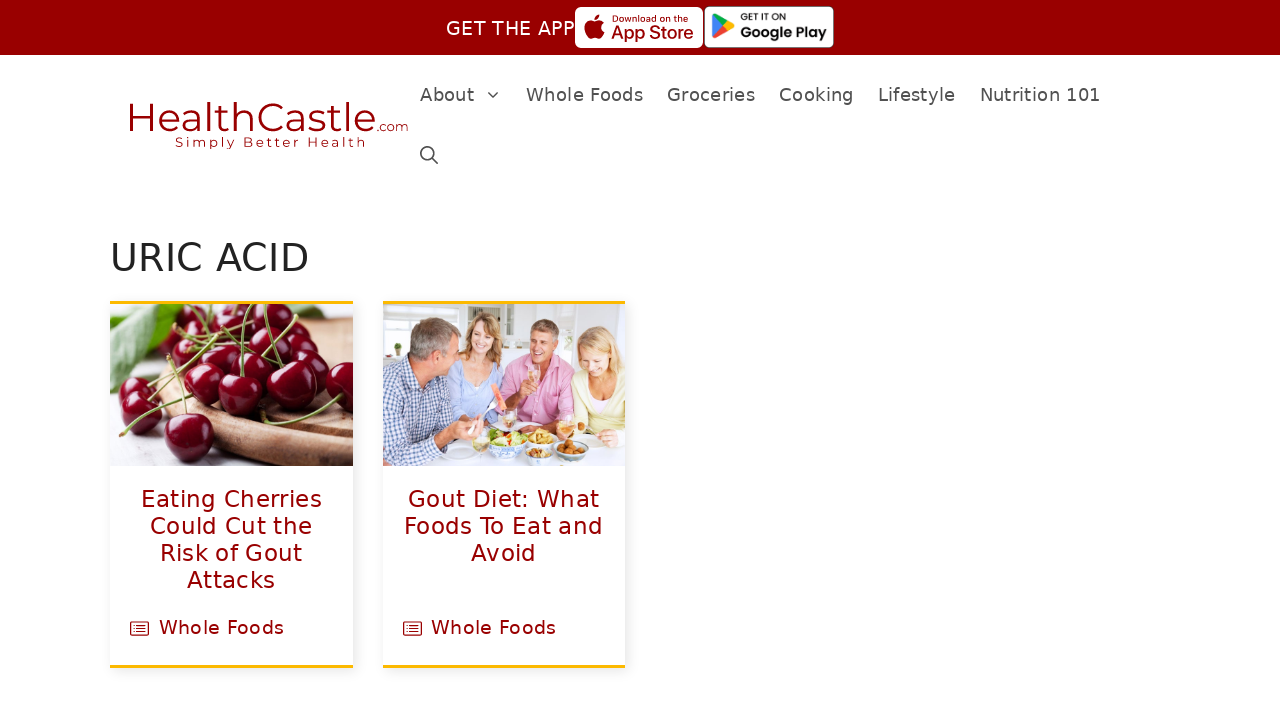

--- FILE ---
content_type: text/html; charset=utf-8
request_url: https://scripts.mediavine.com/creativeBlocks
body_size: 260
content:
{"7868241":true,"7916407":true,"7916408":true,"7916413":true,"7988411":true,"7992732":true,"7993881":true,"8028125":true,"8037253":true,"8084842":true,"8084846":true,"8084855":true,"8087319":true,"8106423":true,"8106424":true,"8106425":true,"8136934":true,"8166493":true,"8166498":true,"8172863":true,"8172865":true,"8191326":true,"8191329":true,"8191332":true,"8191338":true,"8192955":true,"8192962":true,"33583789":true,"37956876":true,"2249:697352210":true,"2662_193864_7916413":true,"2662_193864_T24659489":true,"2662_193864_T26001828":true,"2662_193864_T26327526":true,"2662_193864_T26327564":true,"2662_193864_T26327669":true,"2662_193864_T26427580":true,"2662_193864_T26439703":true,"4771_148133_1610185652":true,"580012232881327750":true,"582574830125277257":true,"583589289973473728":true,"584112603163123979":true,"585877728318464048":true,"5989_146241_T23257092":true,"cr-mgv18k23zergv2":true}

--- FILE ---
content_type: text/css
request_url: https://www.healthcastle.com/wp-content/uploads/generateblocks/style-global.css?ver=1767588544
body_size: -393
content:
.cont-standard{padding:40px 24px}.button-feature-article{align-items:center;background-color:var(--global-color-8);color:#ffffff;display:inline-flex;font-weight:500;text-decoration:none;padding:1rem 2rem}.button-feature-article:is(:hover,:focus){color:#ffffff}.button-feature-article .gb-shape svg{width:1.1rem;height:1.1rem}.button-feature-article .gb-shape svg:hover{transform:translate3d(5px,0px,0px)}.heading-sections{font-size:22px;font-weight:500}.title-sections{font-size:18px}